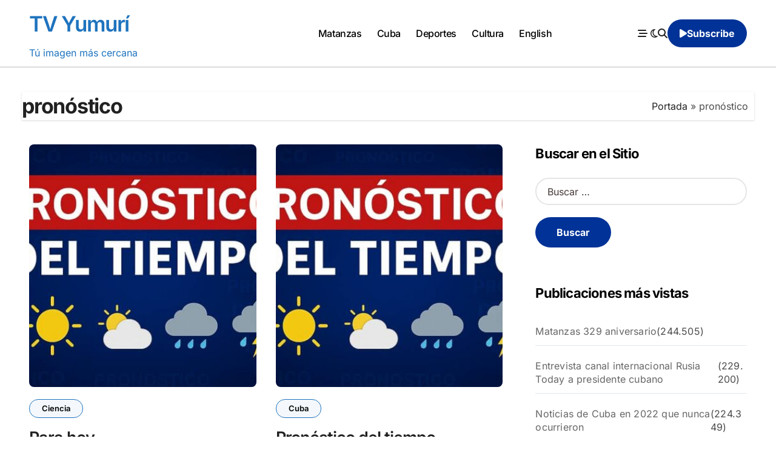

--- FILE ---
content_type: text/html; charset=UTF-8
request_url: https://www.tvyumuri.cu/tag/pronostico/
body_size: 15593
content:
<!DOCTYPE html>
<html lang="es">
<head>
<meta charset="UTF-8">
<meta name="viewport" content="width=device-width, initial-scale=1">
<link rel="profile" href="http://gmpg.org/xfn/11">
<meta name='robots' content='index, follow, max-image-preview:large, max-snippet:-1, max-video-preview:-1' />

	<!-- This site is optimized with the Yoast SEO plugin v26.1.1 - https://yoast.com/wordpress/plugins/seo/ -->
	<title>pronóstico archivos - TV Yumurí</title>
	<link rel="canonical" href="https://www.tvyumuri.cu/tag/pronostico/" />
	<meta property="og:locale" content="es_ES" />
	<meta property="og:type" content="article" />
	<meta property="og:title" content="pronóstico archivos - TV Yumurí" />
	<meta property="og:url" content="https://www.tvyumuri.cu/tag/pronostico/" />
	<meta property="og:site_name" content="TV Yumurí" />
	<meta name="twitter:card" content="summary_large_image" />
	<meta name="twitter:site" content="@tvyumurimtz" />
	<script type="application/ld+json" class="yoast-schema-graph">{"@context":"https://schema.org","@graph":[{"@type":"CollectionPage","@id":"https://www.tvyumuri.cu/tag/pronostico/","url":"https://www.tvyumuri.cu/tag/pronostico/","name":"pronóstico archivos - TV Yumurí","isPartOf":{"@id":"https://www.tvyumuri.cu/#website"},"primaryImageOfPage":{"@id":"https://www.tvyumuri.cu/tag/pronostico/#primaryimage"},"image":{"@id":"https://www.tvyumuri.cu/tag/pronostico/#primaryimage"},"thumbnailUrl":"https://www.tvyumuri.cu/wp-content/uploads/Imagen-de-WhatsApp-2025-06-13-a-las-15.06.49_227a7405-1.jpg","breadcrumb":{"@id":"https://www.tvyumuri.cu/tag/pronostico/#breadcrumb"},"inLanguage":"es"},{"@type":"ImageObject","inLanguage":"es","@id":"https://www.tvyumuri.cu/tag/pronostico/#primaryimage","url":"https://www.tvyumuri.cu/wp-content/uploads/Imagen-de-WhatsApp-2025-06-13-a-las-15.06.49_227a7405-1.jpg","contentUrl":"https://www.tvyumuri.cu/wp-content/uploads/Imagen-de-WhatsApp-2025-06-13-a-las-15.06.49_227a7405-1.jpg","width":1024,"height":1024},{"@type":"BreadcrumbList","@id":"https://www.tvyumuri.cu/tag/pronostico/#breadcrumb","itemListElement":[{"@type":"ListItem","position":1,"name":"Portada","item":"https://www.tvyumuri.cu/"},{"@type":"ListItem","position":2,"name":"pronóstico"}]},{"@type":"WebSite","@id":"https://www.tvyumuri.cu/#website","url":"https://www.tvyumuri.cu/","name":"TV Yumurí","description":"Tú imagen más cercana","publisher":{"@id":"https://www.tvyumuri.cu/#organization"},"potentialAction":[{"@type":"SearchAction","target":{"@type":"EntryPoint","urlTemplate":"https://www.tvyumuri.cu/?s={search_term_string}"},"query-input":{"@type":"PropertyValueSpecification","valueRequired":true,"valueName":"search_term_string"}}],"inLanguage":"es"},{"@type":"Organization","@id":"https://www.tvyumuri.cu/#organization","name":"TV Yumurí","alternateName":"Sitio web de la Televisión en Matanzas","url":"https://www.tvyumuri.cu/","logo":{"@type":"ImageObject","inLanguage":"es","@id":"https://www.tvyumuri.cu/#/schema/logo/image/","url":"https://www.tvyumuri.cu/wp-content/uploads/logo-nuevo-tv-yumuri.jpg","contentUrl":"https://www.tvyumuri.cu/wp-content/uploads/logo-nuevo-tv-yumuri.jpg","width":176,"height":59,"caption":"TV Yumurí"},"image":{"@id":"https://www.tvyumuri.cu/#/schema/logo/image/"},"sameAs":["https://www.facebook.com/tvyumuri","https://x.com/tvyumurimtz","https://www.youtube.com/@tvyumurimtz","https://www.instagram.com/tvyumuri","https://t.me/tvyumuri"]}]}</script>
	<!-- / Yoast SEO plugin. -->


<link rel="alternate" type="application/rss+xml" title="TV Yumurí &raquo; Feed" href="https://www.tvyumuri.cu/feed/" />
<link rel="alternate" type="application/rss+xml" title="TV Yumurí &raquo; Feed de los comentarios" href="https://www.tvyumuri.cu/comments/feed/" />
<link rel="alternate" type="application/rss+xml" title="TV Yumurí &raquo; Etiqueta pronóstico del feed" href="https://www.tvyumuri.cu/tag/pronostico/feed/" />
<style id='wp-img-auto-sizes-contain-inline-css' type='text/css'>
img:is([sizes=auto i],[sizes^="auto," i]){contain-intrinsic-size:3000px 1500px}
/*# sourceURL=wp-img-auto-sizes-contain-inline-css */
</style>
<link rel='stylesheet' id='dashicons-css' href='https://www.tvyumuri.cu/wp-includes/css/dashicons.min.css?ver=6.9' type='text/css' media='all' />
<link rel='stylesheet' id='post-views-counter-frontend-css' href='https://www.tvyumuri.cu/wp-content/plugins/post-views-counter/css/frontend.min.css?ver=1.5.5' type='text/css' media='all' />
<link rel='stylesheet' id='blogdata-theme-fonts-css' href='https://www.tvyumuri.cu/wp-content/fonts/e97ba687fe1414b14e58f02a85200a69.css?ver=20201110' type='text/css' media='all' />
<style id='wp-emoji-styles-inline-css' type='text/css'>

	img.wp-smiley, img.emoji {
		display: inline !important;
		border: none !important;
		box-shadow: none !important;
		height: 1em !important;
		width: 1em !important;
		margin: 0 0.07em !important;
		vertical-align: -0.1em !important;
		background: none !important;
		padding: 0 !important;
	}
/*# sourceURL=wp-emoji-styles-inline-css */
</style>
<style id='wp-block-library-inline-css' type='text/css'>
:root{--wp-block-synced-color:#7a00df;--wp-block-synced-color--rgb:122,0,223;--wp-bound-block-color:var(--wp-block-synced-color);--wp-editor-canvas-background:#ddd;--wp-admin-theme-color:#007cba;--wp-admin-theme-color--rgb:0,124,186;--wp-admin-theme-color-darker-10:#006ba1;--wp-admin-theme-color-darker-10--rgb:0,107,160.5;--wp-admin-theme-color-darker-20:#005a87;--wp-admin-theme-color-darker-20--rgb:0,90,135;--wp-admin-border-width-focus:2px}@media (min-resolution:192dpi){:root{--wp-admin-border-width-focus:1.5px}}.wp-element-button{cursor:pointer}:root .has-very-light-gray-background-color{background-color:#eee}:root .has-very-dark-gray-background-color{background-color:#313131}:root .has-very-light-gray-color{color:#eee}:root .has-very-dark-gray-color{color:#313131}:root .has-vivid-green-cyan-to-vivid-cyan-blue-gradient-background{background:linear-gradient(135deg,#00d084,#0693e3)}:root .has-purple-crush-gradient-background{background:linear-gradient(135deg,#34e2e4,#4721fb 50%,#ab1dfe)}:root .has-hazy-dawn-gradient-background{background:linear-gradient(135deg,#faaca8,#dad0ec)}:root .has-subdued-olive-gradient-background{background:linear-gradient(135deg,#fafae1,#67a671)}:root .has-atomic-cream-gradient-background{background:linear-gradient(135deg,#fdd79a,#004a59)}:root .has-nightshade-gradient-background{background:linear-gradient(135deg,#330968,#31cdcf)}:root .has-midnight-gradient-background{background:linear-gradient(135deg,#020381,#2874fc)}:root{--wp--preset--font-size--normal:16px;--wp--preset--font-size--huge:42px}.has-regular-font-size{font-size:1em}.has-larger-font-size{font-size:2.625em}.has-normal-font-size{font-size:var(--wp--preset--font-size--normal)}.has-huge-font-size{font-size:var(--wp--preset--font-size--huge)}.has-text-align-center{text-align:center}.has-text-align-left{text-align:left}.has-text-align-right{text-align:right}.has-fit-text{white-space:nowrap!important}#end-resizable-editor-section{display:none}.aligncenter{clear:both}.items-justified-left{justify-content:flex-start}.items-justified-center{justify-content:center}.items-justified-right{justify-content:flex-end}.items-justified-space-between{justify-content:space-between}.screen-reader-text{border:0;clip-path:inset(50%);height:1px;margin:-1px;overflow:hidden;padding:0;position:absolute;width:1px;word-wrap:normal!important}.screen-reader-text:focus{background-color:#ddd;clip-path:none;color:#444;display:block;font-size:1em;height:auto;left:5px;line-height:normal;padding:15px 23px 14px;text-decoration:none;top:5px;width:auto;z-index:100000}html :where(.has-border-color){border-style:solid}html :where([style*=border-top-color]){border-top-style:solid}html :where([style*=border-right-color]){border-right-style:solid}html :where([style*=border-bottom-color]){border-bottom-style:solid}html :where([style*=border-left-color]){border-left-style:solid}html :where([style*=border-width]){border-style:solid}html :where([style*=border-top-width]){border-top-style:solid}html :where([style*=border-right-width]){border-right-style:solid}html :where([style*=border-bottom-width]){border-bottom-style:solid}html :where([style*=border-left-width]){border-left-style:solid}html :where(img[class*=wp-image-]){height:auto;max-width:100%}:where(figure){margin:0 0 1em}html :where(.is-position-sticky){--wp-admin--admin-bar--position-offset:var(--wp-admin--admin-bar--height,0px)}@media screen and (max-width:600px){html :where(.is-position-sticky){--wp-admin--admin-bar--position-offset:0px}}

/*# sourceURL=wp-block-library-inline-css */
</style><style id='global-styles-inline-css' type='text/css'>
:root{--wp--preset--aspect-ratio--square: 1;--wp--preset--aspect-ratio--4-3: 4/3;--wp--preset--aspect-ratio--3-4: 3/4;--wp--preset--aspect-ratio--3-2: 3/2;--wp--preset--aspect-ratio--2-3: 2/3;--wp--preset--aspect-ratio--16-9: 16/9;--wp--preset--aspect-ratio--9-16: 9/16;--wp--preset--color--black: #000000;--wp--preset--color--cyan-bluish-gray: #abb8c3;--wp--preset--color--white: #ffffff;--wp--preset--color--pale-pink: #f78da7;--wp--preset--color--vivid-red: #cf2e2e;--wp--preset--color--luminous-vivid-orange: #ff6900;--wp--preset--color--luminous-vivid-amber: #fcb900;--wp--preset--color--light-green-cyan: #7bdcb5;--wp--preset--color--vivid-green-cyan: #00d084;--wp--preset--color--pale-cyan-blue: #8ed1fc;--wp--preset--color--vivid-cyan-blue: #0693e3;--wp--preset--color--vivid-purple: #9b51e0;--wp--preset--gradient--vivid-cyan-blue-to-vivid-purple: linear-gradient(135deg,rgb(6,147,227) 0%,rgb(155,81,224) 100%);--wp--preset--gradient--light-green-cyan-to-vivid-green-cyan: linear-gradient(135deg,rgb(122,220,180) 0%,rgb(0,208,130) 100%);--wp--preset--gradient--luminous-vivid-amber-to-luminous-vivid-orange: linear-gradient(135deg,rgb(252,185,0) 0%,rgb(255,105,0) 100%);--wp--preset--gradient--luminous-vivid-orange-to-vivid-red: linear-gradient(135deg,rgb(255,105,0) 0%,rgb(207,46,46) 100%);--wp--preset--gradient--very-light-gray-to-cyan-bluish-gray: linear-gradient(135deg,rgb(238,238,238) 0%,rgb(169,184,195) 100%);--wp--preset--gradient--cool-to-warm-spectrum: linear-gradient(135deg,rgb(74,234,220) 0%,rgb(151,120,209) 20%,rgb(207,42,186) 40%,rgb(238,44,130) 60%,rgb(251,105,98) 80%,rgb(254,248,76) 100%);--wp--preset--gradient--blush-light-purple: linear-gradient(135deg,rgb(255,206,236) 0%,rgb(152,150,240) 100%);--wp--preset--gradient--blush-bordeaux: linear-gradient(135deg,rgb(254,205,165) 0%,rgb(254,45,45) 50%,rgb(107,0,62) 100%);--wp--preset--gradient--luminous-dusk: linear-gradient(135deg,rgb(255,203,112) 0%,rgb(199,81,192) 50%,rgb(65,88,208) 100%);--wp--preset--gradient--pale-ocean: linear-gradient(135deg,rgb(255,245,203) 0%,rgb(182,227,212) 50%,rgb(51,167,181) 100%);--wp--preset--gradient--electric-grass: linear-gradient(135deg,rgb(202,248,128) 0%,rgb(113,206,126) 100%);--wp--preset--gradient--midnight: linear-gradient(135deg,rgb(2,3,129) 0%,rgb(40,116,252) 100%);--wp--preset--font-size--small: 13px;--wp--preset--font-size--medium: 20px;--wp--preset--font-size--large: 36px;--wp--preset--font-size--x-large: 42px;--wp--preset--spacing--20: 0.44rem;--wp--preset--spacing--30: 0.67rem;--wp--preset--spacing--40: 1rem;--wp--preset--spacing--50: 1.5rem;--wp--preset--spacing--60: 2.25rem;--wp--preset--spacing--70: 3.38rem;--wp--preset--spacing--80: 5.06rem;--wp--preset--shadow--natural: 6px 6px 9px rgba(0, 0, 0, 0.2);--wp--preset--shadow--deep: 12px 12px 50px rgba(0, 0, 0, 0.4);--wp--preset--shadow--sharp: 6px 6px 0px rgba(0, 0, 0, 0.2);--wp--preset--shadow--outlined: 6px 6px 0px -3px rgb(255, 255, 255), 6px 6px rgb(0, 0, 0);--wp--preset--shadow--crisp: 6px 6px 0px rgb(0, 0, 0);}:where(.is-layout-flex){gap: 0.5em;}:where(.is-layout-grid){gap: 0.5em;}body .is-layout-flex{display: flex;}.is-layout-flex{flex-wrap: wrap;align-items: center;}.is-layout-flex > :is(*, div){margin: 0;}body .is-layout-grid{display: grid;}.is-layout-grid > :is(*, div){margin: 0;}:where(.wp-block-columns.is-layout-flex){gap: 2em;}:where(.wp-block-columns.is-layout-grid){gap: 2em;}:where(.wp-block-post-template.is-layout-flex){gap: 1.25em;}:where(.wp-block-post-template.is-layout-grid){gap: 1.25em;}.has-black-color{color: var(--wp--preset--color--black) !important;}.has-cyan-bluish-gray-color{color: var(--wp--preset--color--cyan-bluish-gray) !important;}.has-white-color{color: var(--wp--preset--color--white) !important;}.has-pale-pink-color{color: var(--wp--preset--color--pale-pink) !important;}.has-vivid-red-color{color: var(--wp--preset--color--vivid-red) !important;}.has-luminous-vivid-orange-color{color: var(--wp--preset--color--luminous-vivid-orange) !important;}.has-luminous-vivid-amber-color{color: var(--wp--preset--color--luminous-vivid-amber) !important;}.has-light-green-cyan-color{color: var(--wp--preset--color--light-green-cyan) !important;}.has-vivid-green-cyan-color{color: var(--wp--preset--color--vivid-green-cyan) !important;}.has-pale-cyan-blue-color{color: var(--wp--preset--color--pale-cyan-blue) !important;}.has-vivid-cyan-blue-color{color: var(--wp--preset--color--vivid-cyan-blue) !important;}.has-vivid-purple-color{color: var(--wp--preset--color--vivid-purple) !important;}.has-black-background-color{background-color: var(--wp--preset--color--black) !important;}.has-cyan-bluish-gray-background-color{background-color: var(--wp--preset--color--cyan-bluish-gray) !important;}.has-white-background-color{background-color: var(--wp--preset--color--white) !important;}.has-pale-pink-background-color{background-color: var(--wp--preset--color--pale-pink) !important;}.has-vivid-red-background-color{background-color: var(--wp--preset--color--vivid-red) !important;}.has-luminous-vivid-orange-background-color{background-color: var(--wp--preset--color--luminous-vivid-orange) !important;}.has-luminous-vivid-amber-background-color{background-color: var(--wp--preset--color--luminous-vivid-amber) !important;}.has-light-green-cyan-background-color{background-color: var(--wp--preset--color--light-green-cyan) !important;}.has-vivid-green-cyan-background-color{background-color: var(--wp--preset--color--vivid-green-cyan) !important;}.has-pale-cyan-blue-background-color{background-color: var(--wp--preset--color--pale-cyan-blue) !important;}.has-vivid-cyan-blue-background-color{background-color: var(--wp--preset--color--vivid-cyan-blue) !important;}.has-vivid-purple-background-color{background-color: var(--wp--preset--color--vivid-purple) !important;}.has-black-border-color{border-color: var(--wp--preset--color--black) !important;}.has-cyan-bluish-gray-border-color{border-color: var(--wp--preset--color--cyan-bluish-gray) !important;}.has-white-border-color{border-color: var(--wp--preset--color--white) !important;}.has-pale-pink-border-color{border-color: var(--wp--preset--color--pale-pink) !important;}.has-vivid-red-border-color{border-color: var(--wp--preset--color--vivid-red) !important;}.has-luminous-vivid-orange-border-color{border-color: var(--wp--preset--color--luminous-vivid-orange) !important;}.has-luminous-vivid-amber-border-color{border-color: var(--wp--preset--color--luminous-vivid-amber) !important;}.has-light-green-cyan-border-color{border-color: var(--wp--preset--color--light-green-cyan) !important;}.has-vivid-green-cyan-border-color{border-color: var(--wp--preset--color--vivid-green-cyan) !important;}.has-pale-cyan-blue-border-color{border-color: var(--wp--preset--color--pale-cyan-blue) !important;}.has-vivid-cyan-blue-border-color{border-color: var(--wp--preset--color--vivid-cyan-blue) !important;}.has-vivid-purple-border-color{border-color: var(--wp--preset--color--vivid-purple) !important;}.has-vivid-cyan-blue-to-vivid-purple-gradient-background{background: var(--wp--preset--gradient--vivid-cyan-blue-to-vivid-purple) !important;}.has-light-green-cyan-to-vivid-green-cyan-gradient-background{background: var(--wp--preset--gradient--light-green-cyan-to-vivid-green-cyan) !important;}.has-luminous-vivid-amber-to-luminous-vivid-orange-gradient-background{background: var(--wp--preset--gradient--luminous-vivid-amber-to-luminous-vivid-orange) !important;}.has-luminous-vivid-orange-to-vivid-red-gradient-background{background: var(--wp--preset--gradient--luminous-vivid-orange-to-vivid-red) !important;}.has-very-light-gray-to-cyan-bluish-gray-gradient-background{background: var(--wp--preset--gradient--very-light-gray-to-cyan-bluish-gray) !important;}.has-cool-to-warm-spectrum-gradient-background{background: var(--wp--preset--gradient--cool-to-warm-spectrum) !important;}.has-blush-light-purple-gradient-background{background: var(--wp--preset--gradient--blush-light-purple) !important;}.has-blush-bordeaux-gradient-background{background: var(--wp--preset--gradient--blush-bordeaux) !important;}.has-luminous-dusk-gradient-background{background: var(--wp--preset--gradient--luminous-dusk) !important;}.has-pale-ocean-gradient-background{background: var(--wp--preset--gradient--pale-ocean) !important;}.has-electric-grass-gradient-background{background: var(--wp--preset--gradient--electric-grass) !important;}.has-midnight-gradient-background{background: var(--wp--preset--gradient--midnight) !important;}.has-small-font-size{font-size: var(--wp--preset--font-size--small) !important;}.has-medium-font-size{font-size: var(--wp--preset--font-size--medium) !important;}.has-large-font-size{font-size: var(--wp--preset--font-size--large) !important;}.has-x-large-font-size{font-size: var(--wp--preset--font-size--x-large) !important;}
/*# sourceURL=global-styles-inline-css */
</style>

<style id='classic-theme-styles-inline-css' type='text/css'>
/*! This file is auto-generated */
.wp-block-button__link{color:#fff;background-color:#32373c;border-radius:9999px;box-shadow:none;text-decoration:none;padding:calc(.667em + 2px) calc(1.333em + 2px);font-size:1.125em}.wp-block-file__button{background:#32373c;color:#fff;text-decoration:none}
/*# sourceURL=/wp-includes/css/classic-themes.min.css */
</style>
<link rel='stylesheet' id='mpp_gutenberg-css' href='https://www.tvyumuri.cu/wp-content/plugins/metronet-profile-picture/dist/blocks.style.build.css?ver=2.6.3' type='text/css' media='all' />
<link rel='stylesheet' id='wpa-css-css' href='https://www.tvyumuri.cu/wp-content/plugins/honeypot/includes/css/wpa.css?ver=2.3.03' type='text/css' media='all' />
<link rel='stylesheet' id='all-css-css' href='https://www.tvyumuri.cu/wp-content/themes/blogdata/css/all.css?ver=6.9' type='text/css' media='all' />
<link rel='stylesheet' id='dark-css' href='https://www.tvyumuri.cu/wp-content/themes/blogdata/css/colors/dark.css?ver=6.9' type='text/css' media='all' />
<link rel='stylesheet' id='core-css' href='https://www.tvyumuri.cu/wp-content/themes/blogdata/css/core.css?ver=6.9' type='text/css' media='all' />
<link rel='stylesheet' id='blogdata-style-css' href='https://www.tvyumuri.cu/wp-content/themes/blogdata/style.css?ver=6.9' type='text/css' media='all' />
<style id='blogdata-style-inline-css' type='text/css'>
.site-branding-text .site-title a { font-size: 35px;} .multi-post-widget .bs-blog-post.three.bsm .title { font-size: 17px !important;} 
/*# sourceURL=blogdata-style-inline-css */
</style>
<link rel='stylesheet' id='wp-core-css' href='https://www.tvyumuri.cu/wp-content/themes/blogdata/css/wp-core.css?ver=6.9' type='text/css' media='all' />
<link rel='stylesheet' id='woocommerce-css-css' href='https://www.tvyumuri.cu/wp-content/themes/blogdata/css/woo.css?ver=6.9' type='text/css' media='all' />
<link rel='stylesheet' id='default-css' href='https://www.tvyumuri.cu/wp-content/themes/blogdata/css/colors/default.css?ver=6.9' type='text/css' media='all' />
<link rel='stylesheet' id='swiper-bundle-css-css' href='https://www.tvyumuri.cu/wp-content/themes/blogdata/css/swiper-bundle.css?ver=6.9' type='text/css' media='all' />
<link rel='stylesheet' id='menu-core-css-css' href='https://www.tvyumuri.cu/wp-content/themes/blogdata/css/sm-core-css.css?ver=6.9' type='text/css' media='all' />
<link rel='stylesheet' id='smartmenus-css' href='https://www.tvyumuri.cu/wp-content/themes/blogdata/css/sm-clean.css?ver=6.9' type='text/css' media='all' />
<link rel='stylesheet' id='tablepress-default-css' href='https://www.tvyumuri.cu/wp-content/plugins/tablepress/css/build/default.css?ver=3.2.3' type='text/css' media='all' />
<script type="text/javascript" src="https://www.tvyumuri.cu/wp-includes/js/jquery/jquery.min.js?ver=3.7.1" id="jquery-core-js"></script>
<script type="text/javascript" src="https://www.tvyumuri.cu/wp-includes/js/jquery/jquery-migrate.min.js?ver=3.4.1" id="jquery-migrate-js"></script>
<script type="text/javascript" src="https://www.tvyumuri.cu/wp-content/themes/blogdata/js/navigation.js?ver=6.9" id="blogdata-navigation-js"></script>
<script type="text/javascript" src="https://www.tvyumuri.cu/wp-content/themes/blogdata/js/swiper-bundle.js?ver=6.9" id="swiper-bundle-js"></script>
<script type="text/javascript" src="https://www.tvyumuri.cu/wp-content/themes/blogdata/js/hc-sticky.js?ver=6.9" id="sticky-js-js"></script>
<script type="text/javascript" src="https://www.tvyumuri.cu/wp-content/themes/blogdata/js/jquery.sticky.js?ver=6.9" id="sticky-header-js-js"></script>
<script type="text/javascript" src="https://www.tvyumuri.cu/wp-content/themes/blogdata/js/jquery.smartmenus.js?ver=6.9" id="smartmenus-js-js"></script>
<script type="text/javascript" src="https://www.tvyumuri.cu/wp-content/themes/blogdata/js/jquery.cookie.min.js?ver=6.9" id="jquery-cookie-js"></script>
<link rel="https://api.w.org/" href="https://www.tvyumuri.cu/wp-json/" /><link rel="alternate" title="JSON" type="application/json" href="https://www.tvyumuri.cu/wp-json/wp/v2/tags/1679" /><link rel="EditURI" type="application/rsd+xml" title="RSD" href="https://www.tvyumuri.cu/xmlrpc.php?rsd" />
<meta name="generator" content="WordPress 6.9" />
        <style>
            .bs-blog-post p:nth-of-type(1)::first-letter {
                display: none;
            }
        </style>
            <style type="text/css">
                    </style>
        <link rel="icon" href="https://www.tvyumuri.cu/wp-content/uploads/cropped-cropped-logo-gran-tv-yumur-32x32.webp" sizes="32x32" />
<link rel="icon" href="https://www.tvyumuri.cu/wp-content/uploads/cropped-cropped-logo-gran-tv-yumur-192x192.webp" sizes="192x192" />
<link rel="apple-touch-icon" href="https://www.tvyumuri.cu/wp-content/uploads/cropped-cropped-logo-gran-tv-yumur-180x180.webp" />
<meta name="msapplication-TileImage" content="https://www.tvyumuri.cu/wp-content/uploads/cropped-cropped-logo-gran-tv-yumur-270x270.webp" />
<link rel='stylesheet' id='mediaelement-css' href='https://www.tvyumuri.cu/wp-includes/js/mediaelement/mediaelementplayer-legacy.min.css?ver=4.2.17' type='text/css' media='all' />
<link rel='stylesheet' id='wp-mediaelement-css' href='https://www.tvyumuri.cu/wp-includes/js/mediaelement/wp-mediaelement.min.css?ver=6.9' type='text/css' media='all' />
</head>
<body class="archive tag tag-pronostico tag-1679 wp-embed-responsive wp-theme-blogdata wide hfeed  ta-hide-date-author-in-list defaultcolor" >
<div id="page" class="site">
<a class="skip-link screen-reader-text" href="#content">
Saltar al contenido</a>

<!--wrapper-->
<div class="wrapper" id="custom-background-css">
<!--==================== Header ====================-->
<!--header-->
<header class="bs-default">
  <div class="clearfix"></div>
  <!-- Main Menu Area-->
    <div class="bs-menu-full sticky-header">
    <div class="inner">
      <div class="container">
        <div class="main d-flex align-center">
          <!-- logo Area-->
          <!-- logo-->
<div class="logo">
  <div class="site-logo">
        </div>
      <div class="site-branding-text">
        <p class="site-title"> <a href="https://www.tvyumuri.cu/" rel="home">TV Yumurí</a></p>
        <p class="site-description">Tú imagen más cercana</p>
  </div>
</div><!-- /logo-->
          <!-- /logo Area-->
          <!-- Main Menu Area-->
           
    <div class="navbar-wp">
      <button class="menu-btn">
        <span class="icon-bar"></span>
        <span class="icon-bar"></span>
        <span class="icon-bar"></span>
      </button>
      <nav id="main-nav" class="nav-wp justify-center">
                <!-- Sample menu definition -->
        <ul id="menu-top" class="sm sm-clean"><li id="menu-item-69700" class="menu-item menu-item-type-taxonomy menu-item-object-category menu-item-69700"><a class="nav-link" title="Matanzas" href="https://www.tvyumuri.cu/category/matanzas/">Matanzas</a></li>
<li id="menu-item-69701" class="menu-item menu-item-type-taxonomy menu-item-object-category menu-item-69701"><a class="nav-link" title="Cuba" href="https://www.tvyumuri.cu/category/cuba/">Cuba</a></li>
<li id="menu-item-69702" class="menu-item menu-item-type-taxonomy menu-item-object-category menu-item-69702"><a class="nav-link" title="Deportes" href="https://www.tvyumuri.cu/category/deportes/">Deportes</a></li>
<li id="menu-item-69703" class="menu-item menu-item-type-taxonomy menu-item-object-category menu-item-69703"><a class="nav-link" title="Cultura" href="https://www.tvyumuri.cu/category/cultura/">Cultura</a></li>
<li id="menu-item-69704" class="menu-item menu-item-type-taxonomy menu-item-object-category menu-item-69704"><a class="nav-link" title="English" href="https://www.tvyumuri.cu/category/english/">English</a></li>
</ul>      </nav> 
    </div>
            <!-- /Main Menu Area-->
          <!-- Right Area-->
          <div class="right-nav">
    <!-- Off Canvas -->
      <div class="hedaer-offcanvas d-none d-lg-block">
        <button class="offcanvas-trigger" bs-data-clickable-end="true">
          <i class="fa-solid fa-bars-staggered"></i>
        </button>
      </div>
    <!-- /Off Canvas -->
    
        <label class="switch d-none d-lg-inline-block" for="switch">
        <input type="checkbox" name="theme" id="switch" class="defaultcolor" data-skin-mode="defaultcolor">
        <span class="slider"></span>
      </label>
          <!-- search-->
      <a class="msearch" href="#" bs-search-clickable="true">
        <i class="fa-solid fa-magnifying-glass"></i>
      </a>
      <!-- /search-->
     
    <a href="https://www.youtube.com/@tvyumurimtz/" class="subscribe-btn btn d-none d-lg-flex align-center"  target="_blank">
      <i class="fas fa-play"></i> <span>Subscribe</span>    </a>
    </div>
          <!-- Right-->
        </div><!-- /main-->
      </div><!-- /container-->
    </div><!-- /inner-->
  </div><!-- /Main Menu Area-->
</header>
  <aside class="bs-offcanvas end" bs-data-targeted="true">
    <div class="bs-offcanvas-close">
      <a href="#" class="bs-offcanvas-btn-close" bs-data-removable="true">
        <span></span>
        <span></span>
      </a>
    </div>
    <div class="bs-offcanvas-inner">
      <div class="bs-widget post">
    <div class="post-inner bs-sidebar ">
        <div id="custom_html-4" class="widget_text bs-widget widget_custom_html"><div class="textwidget custom-html-widget"><iframe width="100%" height="200" src="https://www.youtube.com/embed/TlMW5NL4UAo" title="Agricultor Matancero que Lidera la Producción de Frijoles en Cuba 🌱🇨🇺" frameborder="0" allow="accelerometer; autoplay; clipboard-write; encrypted-media; gyroscope; picture-in-picture; web-share" referrerpolicy="strict-origin-when-cross-origin" allowfullscreen></iframe></div></div><div id="custom_html-5" class="widget_text bs-widget widget_custom_html"><div class="textwidget custom-html-widget"><iframe width="100%" height="200" src="https://www.youtube.com/embed/tvEexnMOnFU" title="DELEGADAS PEDRO BETANCOURT" frameborder="0" allow="accelerometer; autoplay; clipboard-write; encrypted-media; gyroscope; picture-in-picture; web-share" referrerpolicy="strict-origin-when-cross-origin" allowfullscreen></iframe></div></div><div id="custom_html-6" class="widget_text bs-widget widget_custom_html"><div class="textwidget custom-html-widget"><iframe width="100%" height="200" src="https://www.youtube.com/embed/UkxIdZIYmfw" title="Detalles del proceso de rendición de cuenta en Matanzas" frameborder="0" allow="accelerometer; autoplay; clipboard-write; encrypted-media; gyroscope; picture-in-picture; web-share" referrerpolicy="strict-origin-when-cross-origin" allowfullscreen></iframe></div></div>    </div>
</div>
    </div>
  </aside>
  <main id="content" class="archive-class content">
    <!--container-->
    <div class="container" >
        <!--row-->
        <div class="row">
                    <div class="bs-card-box page-entry-title">
                        <h1 class="entry-title title mb-0">pronóstico</h1>
                        <div class="bs-breadcrumb-section">
                <div class="overlay">
                    <div class="row">
                        <nav aria-label="breadcrumb">
                            <ol class="breadcrumb">
                                <span><span><a href="https://www.tvyumuri.cu/">Portada</a></span> » <span class="breadcrumb_last" aria-current="page">pronóstico</span></span> 
                            </ol>
                        </nav>
                    </div>
                </div>
            </div>
                </div>
                            <div class="col-lg-8 content-right"> <div id="grid" class="d-grid column2">
            
    <div id="post-95043" class=" post-95043 post type-post status-publish format-standard has-post-thumbnail hentry category-ciencia tag-cuba tag-pronostico tag-tiempo">
    <!-- bs-posts-sec bs-posts-modul-6 -->
        <div class="bs-blog-post grid-card"> 
                        <div class="bs-blog-thumb lg back-img" style="background-image: url('https://www.tvyumuri.cu/wp-content/uploads/Imagen-de-WhatsApp-2025-06-13-a-las-15.06.49_227a7405-1-720x380.jpg');">
                <a href="https://www.tvyumuri.cu/ciencia/para-hoy/" class="link-div"></a>
            </div> 
        <article class="small col">                <div class="bs-blog-category one">
                                            <a href="https://www.tvyumuri.cu/category/ciencia/" style="--cat-color:#1e73be" id="category_79_color" >
                            Ciencia                        </a>
                                    </div>
                        <h4 class="entry-title title"><a href="https://www.tvyumuri.cu/ciencia/para-hoy/">Para hoy</a></h4>        <div class="bs-blog-meta">
                    <span class="bs-author">
            <a class="auth" href="https://www.tvyumuri.cu/author/redaccion/"> Redacción TV Yumurí </a>
        </span>
                        <span class="bs-blog-date">
                <a href="https://www.tvyumuri.cu/2025/11/"><time datetime="">Nov 29, 2025</time></a>
            </span>
                    </div>
        <p>Estará con predominio de nublados hacia zonas de la costa norte e interior del país...</p>
</article>        </div>
    </div>
                
    <div id="post-85516" class=" post-85516 post type-post status-publish format-standard has-post-thumbnail hentry category-cuba tag-cuba tag-matanzas tag-pronostico">
    <!-- bs-posts-sec bs-posts-modul-6 -->
        <div class="bs-blog-post grid-card"> 
                        <div class="bs-blog-thumb lg back-img" style="background-image: url('https://www.tvyumuri.cu/wp-content/uploads/Imagen-de-WhatsApp-2025-06-13-a-las-15.06.49_227a7405-720x380.jpg');">
                <a href="https://www.tvyumuri.cu/cuba/pronostico-del-tiempo/" class="link-div"></a>
            </div> 
        <article class="small col">                <div class="bs-blog-category one">
                                            <a href="https://www.tvyumuri.cu/category/cuba/" style="--cat-color:#1e73be" id="category_39_color" >
                            Cuba                        </a>
                                    </div>
                        <h4 class="entry-title title"><a href="https://www.tvyumuri.cu/cuba/pronostico-del-tiempo/">Pronóstico del tiempo</a></h4>        <div class="bs-blog-meta">
                    <span class="bs-author">
            <a class="auth" href="https://www.tvyumuri.cu/author/redaccion/"> Redacción TV Yumurí </a>
        </span>
                        <span class="bs-blog-date">
                <a href="https://www.tvyumuri.cu/2025/06/"><time datetime="">Jun 15, 2025</time></a>
            </span>
                    </div>
        <p>Amanecerá con poca nubosidad en gran parte del país, incrementándose a parcialmente nublado desde el...</p>
</article>        </div>
    </div>
                
    <div id="post-41631" class=" post-41631 post type-post status-publish format-standard has-post-thumbnail hentry category-matanzas tag-clima tag-frente-frio tag-matanzas tag-metereologia tag-pronostico">
    <!-- bs-posts-sec bs-posts-modul-6 -->
        <div class="bs-blog-post grid-card"> 
                        <div class="bs-blog-thumb lg back-img" style="background-image: url('https://www.tvyumuri.cu/wp-content/uploads/bajas-temperaturas.jpg');">
                <a href="https://www.tvyumuri.cu/matanzas/frente-frio-2/" class="link-div"></a>
            </div> 
        <article class="small col">                <div class="bs-blog-category one">
                                            <a href="https://www.tvyumuri.cu/category/matanzas/" style="--cat-color:#1e73be" id="category_40_color" >
                            Matanzas                        </a>
                                    </div>
                        <h4 class="entry-title title"><a href="https://www.tvyumuri.cu/matanzas/frente-frio-2/">Bajas temperaturas en Matanzas con el primer frente frío de la temporada invernal</a></h4>        <div class="bs-blog-meta">
                    <span class="bs-author">
            <a class="auth" href="https://www.tvyumuri.cu/author/eliane/"> Eliane Táboas Merino </a>
        </span>
                        <span class="bs-blog-date">
                <a href="https://www.tvyumuri.cu/2023/10/"><time datetime="">Oct 18, 2023</time></a>
            </span>
                    </div>
        <p>El primer frente frío de la temporada invernal dejó temperaturas mínimas notables en varios municipios...</p>
</article>        </div>
    </div>
                
    <div id="post-17121" class=" post-17121 post type-post status-publish format-standard has-post-thumbnail hentry category-destacados category-matanzas tag-matanzas tag-pronostico tag-temperaturas-maximas tag-temperaturas-minimas">
    <!-- bs-posts-sec bs-posts-modul-6 -->
        <div class="bs-blog-post grid-card"> 
                        <div class="bs-blog-thumb lg back-img" style="background-image: url('https://www.tvyumuri.cu/wp-content/uploads/f800x450-77123_128569_5050.jpg');">
                <a href="https://www.tvyumuri.cu/destacados/informan-ascenso-temperaturas-minimas-maximas-cuba/" class="link-div"></a>
            </div> 
        <article class="small col">                <div class="bs-blog-category one">
                                            <a href="https://www.tvyumuri.cu/category/destacados/" style="--cat-color:#1e73be" id="category_38_color" >
                            Destacados                        </a>
                                            <a href="https://www.tvyumuri.cu/category/matanzas/" style="--cat-color:#1e73be" id="category_40_color" >
                            Matanzas                        </a>
                                    </div>
                        <h4 class="entry-title title"><a href="https://www.tvyumuri.cu/destacados/informan-ascenso-temperaturas-minimas-maximas-cuba/">Ligero ascenso de las temperaturas en la madrugada de este martes</a></h4>        <div class="bs-blog-meta">
                    <span class="bs-author">
            <a class="auth" href="https://www.tvyumuri.cu/author/anylisec/"> Anylisec Grau Boffill </a>
        </span>
                        <span class="bs-blog-date">
                <a href="https://www.tvyumuri.cu/2023/01/"><time datetime="">Ene 17, 2023</time></a>
            </span>
                    </div>
        <p>La directora del Centro provincial de Meterorología de Matanzas, Marixma Millares, informa que durante la ...</p>
</article>        </div>
    </div>
                
    <div id="post-5482" class=" post-5482 post type-post status-publish format-standard has-post-thumbnail hentry category-ciencia tag-cuba tag-fiona tag-instituto-de-meteorologia tag-pronostico tag-tormenta-tropical tag-tormenta-tropical-fiona">
    <!-- bs-posts-sec bs-posts-modul-6 -->
        <div class="bs-blog-post grid-card"> 
                        <div class="bs-blog-thumb lg back-img" style="background-image: url('https://www.tvyumuri.cu/wp-content/uploads/220916074546-weather-fiona-satellite-20220916.jpg');">
                <a href="https://www.tvyumuri.cu/ciencia/tormenta-tropical-fiona-con-poco-cambio-se-acerca-a-las-antillas-menores/" class="link-div"></a>
            </div> 
        <article class="small col">                <div class="bs-blog-category one">
                                            <a href="https://www.tvyumuri.cu/category/ciencia/" style="--cat-color:#1e73be" id="category_79_color" >
                            Ciencia                        </a>
                                    </div>
                        <h4 class="entry-title title"><a href="https://www.tvyumuri.cu/ciencia/tormenta-tropical-fiona-con-poco-cambio-se-acerca-a-las-antillas-menores/">Tormenta Tropical Fiona con poco cambio se acerca a las Antillas Menores</a></h4>        <div class="bs-blog-meta">
                    <span class="bs-author">
            <a class="auth" href="https://www.tvyumuri.cu/author/gabriel/"> Hugo Ferreiro Anglés </a>
        </span>
                        <span class="bs-blog-date">
                <a href="https://www.tvyumuri.cu/2022/09/"><time datetime="">Sep 16, 2022</time></a>
            </span>
                    </div>
        <p>El Instituto de Meteorología de Cuba emitió a las 6:00 p.m. de este viernes el...</p>
</article>        </div>
    </div>
         
</div>
            <div class="blogdata-pagination d-flex-center mt-5 mb-4 mb-lg-0">
             
        </div>
            </div>

                    <!--col-lg-4-->
                <aside class="col-lg-4 sidebar-right">
                    
<div id="sidebar-right" class="bs-sidebar bs-sticky">
	<div id="search-2" class="bs-widget widget_search"><div class="bs-widget-title one"><h2 class="title">Buscar en el Sitio</h2></div><form role="search" method="get" class="search-form" action="https://www.tvyumuri.cu/">
				<label>
					<span class="screen-reader-text">Buscar:</span>
					<input type="search" class="search-field" placeholder="Buscar &hellip;" value="" name="s" />
				</label>
				<input type="submit" class="search-submit" value="Buscar" />
			</form></div><div id="post_views_counter_list_widget-2" class="bs-widget widget_post_views_counter_list_widget"><div class="bs-widget-title one"><h2 class="title">Publicaciones más vistas</h2></div><ul><li><a class="post-title" href="https://www.tvyumuri.cu/matanzas/matanzas-329-aniversario/">Matanzas 329 aniversario</a> <span class="count">(244.505)</span></li><li><a class="post-title" href="https://www.tvyumuri.cu/destacados/entrevista-canal-internacional-rusia-today-a-presidente-cubano/">Entrevista canal internacional Rusia Today a presidente cubano</a> <span class="count">(229.200)</span></li><li><a class="post-title" href="https://www.tvyumuri.cu/cuba/noticias-de-cuba-en-2022-que-nunca-ocurrieron/">Noticias de Cuba en 2022 que nunca ocurrieron</a> <span class="count">(224.349)</span></li><li><a class="post-title" href="https://www.tvyumuri.cu/cultura/cultura-artistico-casa/">Las casas de cultura: 45 años de amor por el arte</a> <span class="count">(220.996)</span></li><li><a class="post-title" href="https://www.tvyumuri.cu/cuba/cuba-a-las-puertas-del-congreso-internacional-de-educacion-superior/">Cuba a las puertas del Congreso Internacional de Educación Superior</a> <span class="count">(133.158)</span></li></ul></div><div id="media_video-2" class="bs-widget widget_media_video"><div class="bs-widget-title one"><h2 class="title">Video destacado</h2></div><div style="width:100%;" class="wp-video"><video class="wp-video-shortcode" id="video-95043-1" preload="metadata" controls="controls"><source type="video/youtube" src="https://www.youtube.com/watch?v=UkxIdZIYmfw&#038;_=1" /><a href="https://www.youtube.com/watch?v=UkxIdZIYmfw">https://www.youtube.com/watch?v=UkxIdZIYmfw</a></video></div></div></div>
                </aside>
            <!--/col-lg-4-->
                </div>
        <!--/row-->
    </div>
    <!--/container-->
</main>    
<!-- </main> -->
<!--==================== Missed ====================-->
<div class="missed">
  <div class="container">
    <div class="row">
      <div class="col-12">
        <div class="wd-back position-relative">
                    <div class="bs-widget-title one">
            <h2 class="title">Te has perdido</h2>
          </div>
                    <div class="missedslider d-grid column4">
                                <div class="bs-blog-post three md back-img bshre mb-0"  style="background-image: url('https://www.tvyumuri.cu/wp-content/uploads/muerte-de-Maceo.jpg'); ">
                    <a class="link-div" href="https://www.tvyumuri.cu/resena/muerte-del-hombre-inmortal/"></a>
                    <div class="inner">
                                      <div class="bs-blog-category one">
                                            <a href="https://www.tvyumuri.cu/category/destacados/" style="--cat-color:#1e73be" id="category_38_color" >
                            Destacados                        </a>
                                            <a href="https://www.tvyumuri.cu/category/resena/" style="--cat-color:#1e73be" id="category_12839_color" >
                            Reseña                        </a>
                                    </div>
                                      <h4 class="title md mb-0"> <a href="https://www.tvyumuri.cu/resena/muerte-del-hombre-inmortal/" title="La muerte del hombre inmortal"> La muerte del hombre inmortal</a> </h4> 
                    </div>
                  </div>
                                <div class="bs-blog-post three md back-img bshre mb-0"  style="background-image: url('https://www.tvyumuri.cu/wp-content/uploads/IMG-20251204-WA0029-675x360-1.jpg'); ">
                    <a class="link-div" href="https://www.tvyumuri.cu/matanzas/resaltada-popularidad-del-cafe-en-la-muestra-del-mes-del-museo-de-perico/"></a>
                    <div class="inner">
                                      <div class="bs-blog-category one">
                                            <a href="https://www.tvyumuri.cu/category/matanzas/" style="--cat-color:#1e73be" id="category_40_color" >
                            Matanzas                        </a>
                                    </div>
                                      <h4 class="title md mb-0"> <a href="https://www.tvyumuri.cu/matanzas/resaltada-popularidad-del-cafe-en-la-muestra-del-mes-del-museo-de-perico/" title="Resaltada popularidad del café en la muestra del mes del Museo de Perico"> Resaltada popularidad del café en la muestra del mes del Museo de Perico</a> </h4> 
                    </div>
                  </div>
                                <div class="bs-blog-post three md back-img bshre mb-0"  style="background-image: url('https://www.tvyumuri.cu/wp-content/uploads/failde2.jpg'); ">
                    <a class="link-div" href="https://www.tvyumuri.cu/cultura/conciertos-de-orquesta-failde-de-cuba-crean-expectacion-en-colombia/"></a>
                    <div class="inner">
                                      <div class="bs-blog-category one">
                                            <a href="https://www.tvyumuri.cu/category/cultura/" style="--cat-color:#1e73be" id="category_82_color" >
                            Cultura                        </a>
                                    </div>
                                      <h4 class="title md mb-0"> <a href="https://www.tvyumuri.cu/cultura/conciertos-de-orquesta-failde-de-cuba-crean-expectacion-en-colombia/" title="Conciertos de Orquesta Failde, de Cuba, crean expectación en Colombia"> Conciertos de Orquesta Failde, de Cuba, crean expectación en Colombia</a> </h4> 
                    </div>
                  </div>
                                <div class="bs-blog-post three md back-img bshre mb-0"  style="background-image: url('https://www.tvyumuri.cu/wp-content/uploads/0612-Clasico-Mundial.jpg'); ">
                    <a class="link-div" href="https://www.tvyumuri.cu/deportes/cuba-anuncia-que-asistira-al-clasico-mundial-2026/"></a>
                    <div class="inner">
                                      <div class="bs-blog-category one">
                                            <a href="https://www.tvyumuri.cu/category/deportes/" style="--cat-color:#1e73be" id="category_42_color" >
                            Deportes                        </a>
                                    </div>
                                      <h4 class="title md mb-0"> <a href="https://www.tvyumuri.cu/deportes/cuba-anuncia-que-asistira-al-clasico-mundial-2026/" title="Cuba anuncia que asistirá al Clásico Mundial 2026"> Cuba anuncia que asistirá al Clásico Mundial 2026</a> </h4> 
                    </div>
                  </div>
               
          </div>        
        </div><!-- end wd-back -->
      </div><!-- end col12 -->
    </div><!-- end row -->
  </div><!-- end container -->
</div> 
<!-- end missed -->
    <!--==================== FOOTER AREA ====================-->
        <footer class="footer one "
     >
        <div class="overlay" style="background-color: ;">
            <!--Start bs-footer-widget-area-->
                            <div class="bs-footer-bottom-area">
                    <div class="container">
                        <div class="row align-center">
                            <div class="col-lg-6 col-md-6">
                                <div class="footer-logo text-xs">
                                                                        <div class="site-branding-text">
                                        <p class="site-title-footer"> <a href="https://www.tvyumuri.cu/" rel="home">TV Yumurí</a></p>
                                        <p class="site-description-footer">Tú imagen más cercana</p>
                                    </div>
                                </div>
                            </div>
                            <!--col-lg-3-->
                            <div class="col-lg-6 col-md-6">
                                  <ul class="bs-social">
            <li>
          <a target="_blank" href="https://www.facebook.com/tvyumuri">
            <i class="fab fa-facebook"></i>
          </a>
        </li>
                <li>
          <a  href="https://x.com/tvyumurimtz">
            <i class="fa-brands fa-x-twitter"></i>
          </a>
        </li>
                <li>
          <a target="_blank" href="https://www.instagram.com/tvyumuri">
            <i class="fab fa-instagram"></i>
          </a>
        </li>
                <li>
          <a target="_blank" href="https://www.youtube.com/@tvyumurimtz/">
            <i class="fab fa-youtube"></i>
          </a>
        </li>
                <li>
          <a target="_blank" href="http://t.me/tvyumuri">
            <i class="fab fa-telegram"></i>
          </a>
        </li>
        </ul>                            </div>
                            <!--/col-lg-3-->
                        </div>
                        <!--/row-->
                    </div>
                    <!--/container-->
                </div>
                <!--End bs-footer-widget-area-->
                                    <div class="bs-footer-copyright">
                        <div class="container">
                            <div class="row">
                                <div class="col-lg-12 text-center">
                                                                            <p class="mb-0">
                                            Copyright &copy; Todos los derechos reservados                                            <span class="sep"> | </span>
                                            <a href="https://themeansar.com/free-themes/blogdata/" target="_blank">BlogData</a> por <a href="https://themeansar.com" target="_blank">Themeansar</a>.                                            </a>
                                            </p>
                                                                           
                                </div>
                                                            </div>
                        </div>
                    </div> 
                 
        </div>
        <!--/overlay-->
    </footer>
    <!--/footer-->
</div>
<!--/wrapper-->
<!--Scroll To Top-->
                <div class="blogdata_stt">
                <a href="#" class="bs_upscr">
                    <i class="fa-solid fa-arrow-up"></i>
                </a>
            </div>
    <!--/Scroll To Top-->
<script type="speculationrules">
{"prefetch":[{"source":"document","where":{"and":[{"href_matches":"/*"},{"not":{"href_matches":["/wp-*.php","/wp-admin/*","/wp-content/uploads/*","/wp-content/*","/wp-content/plugins/*","/wp-content/themes/blogdata/*","/*\\?(.+)"]}},{"not":{"selector_matches":"a[rel~=\"nofollow\"]"}},{"not":{"selector_matches":".no-prefetch, .no-prefetch a"}}]},"eagerness":"conservative"}]}
</script>
        <div class="search-popup" bs-search-targeted="true">
            <div class="search-popup-content">
                <div class="search-popup-close">
                    <button type="button" class="btn-close" bs-dismiss-search="true"><i class="fa-solid fa-xmark"></i></button>
                </div>
                <div class="search-inner">
                    <form role="search" method="get" class="search-form" action="https://www.tvyumuri.cu/">
				<label>
					<span class="screen-reader-text">Buscar:</span>
					<input type="search" class="search-field" placeholder="Buscar &hellip;" value="" name="s" />
				</label>
				<input type="submit" class="search-submit" value="Buscar" />
			</form>                </div>
            </div>
        </div>
        <div class="bs-overlay-section" bs-remove-overlay="true"></div>
<style type="text/css"> 
	:root {
		--wrap-color: #fff;
	}
/*==================== Site title and tagline ====================*/
.site-title a, .site-description{
  color: #1e73be;
}
body.dark .site-title a, body.dark .site-description{
  color: #fff;
}
/*=================== Blog Post Color ===================*/
.header-six .header-middle{
	background: ;
}
.header-six .header-middle .overlay{
	background-color: ;
}
.site-branding-text .site-title a:hover{
  color: #1038cc !important;
}
body.dark .site-branding-text .site-title a:hover{
  color: #0e16b2 !important;
}
/* Footer Color*/
footer .bs-footer-copyright {
  background: ;
}
footer .bs-widget p, footer .site-title a, footer .site-title a:hover , footer .site-description, footer .site-description:hover, footer .bs-widget h6, footer .mg_contact_widget .bs-widget h6 {
  color: ;
}
footer .bs-footer-copyright p, footer .bs-footer-copyright a {
  color: ;
}
@media (min-width: 992px) {
    
    .archive-class .sidebar-right, .archive-class .sidebar-left , .index-class .sidebar-right, .index-class .sidebar-left{
      flex: 100;
      max-width:% !important;
    }
    .archive-class .content-right , .index-class .content-right {
      max-width: calc((100% - %)) !important;
    }
  }
</style>

    <style>
       
        /*=================== Blog Post Color ===================*/
    </style>
    	<script>
	/(trident|msie)/i.test(navigator.userAgent)&&document.getElementById&&window.addEventListener&&window.addEventListener("hashchange",function(){var t,e=location.hash.substring(1);/^[A-z0-9_-]+$/.test(e)&&(t=document.getElementById(e))&&(/^(?:a|select|input|button|textarea)$/i.test(t.tagName)||(t.tabIndex=-1),t.focus())},!1);
	</script>
	<script type="text/javascript" src="https://www.tvyumuri.cu/wp-content/plugins/metronet-profile-picture/js/mpp-frontend.js?ver=2.6.3" id="mpp_gutenberg_tabs-js"></script>
<script type="text/javascript" src="https://www.tvyumuri.cu/wp-content/plugins/honeypot/includes/js/wpa.js?ver=2.3.03" id="wpascript-js"></script>
<script type="text/javascript" id="wpascript-js-after">
/* <![CDATA[ */
wpa_field_info = {"wpa_field_name":"hiwcja4308","wpa_field_value":691198,"wpa_add_test":"no"}
//# sourceURL=wpascript-js-after
/* ]]> */
</script>
<script type="text/javascript" id="mediaelement-core-js-before">
/* <![CDATA[ */
var mejsL10n = {"language":"es","strings":{"mejs.download-file":"Descargar archivo","mejs.install-flash":"Est\u00e1s usando un navegador que no tiene Flash activo o instalado. Por favor, activa el componente del reproductor Flash o descarga la \u00faltima versi\u00f3n desde https://get.adobe.com/flashplayer/","mejs.fullscreen":"Pantalla completa","mejs.play":"Reproducir","mejs.pause":"Pausa","mejs.time-slider":"Control de tiempo","mejs.time-help-text":"Usa las teclas de direcci\u00f3n izquierda/derecha para avanzar un segundo y las flechas arriba/abajo para avanzar diez segundos.","mejs.live-broadcast":"Transmisi\u00f3n en vivo","mejs.volume-help-text":"Utiliza las teclas de flecha arriba/abajo para aumentar o disminuir el volumen.","mejs.unmute":"Activar el sonido","mejs.mute":"Silenciar","mejs.volume-slider":"Control de volumen","mejs.video-player":"Reproductor de v\u00eddeo","mejs.audio-player":"Reproductor de audio","mejs.captions-subtitles":"Pies de foto / Subt\u00edtulos","mejs.captions-chapters":"Cap\u00edtulos","mejs.none":"Ninguna","mejs.afrikaans":"Afrik\u00e1ans","mejs.albanian":"Albano","mejs.arabic":"\u00c1rabe","mejs.belarusian":"Bielorruso","mejs.bulgarian":"B\u00falgaro","mejs.catalan":"Catal\u00e1n","mejs.chinese":"Chino","mejs.chinese-simplified":"Chino (Simplificado)","mejs.chinese-traditional":"Chino (Tradicional)","mejs.croatian":"Croata","mejs.czech":"Checo","mejs.danish":"Dan\u00e9s","mejs.dutch":"Neerland\u00e9s","mejs.english":"Ingl\u00e9s","mejs.estonian":"Estonio","mejs.filipino":"Filipino","mejs.finnish":"Fin\u00e9s","mejs.french":"Franc\u00e9s","mejs.galician":"Gallego","mejs.german":"Alem\u00e1n","mejs.greek":"Griego","mejs.haitian-creole":"Creole haitiano","mejs.hebrew":"Hebreo","mejs.hindi":"Indio","mejs.hungarian":"H\u00fangaro","mejs.icelandic":"Island\u00e9s","mejs.indonesian":"Indonesio","mejs.irish":"Irland\u00e9s","mejs.italian":"Italiano","mejs.japanese":"Japon\u00e9s","mejs.korean":"Coreano","mejs.latvian":"Let\u00f3n","mejs.lithuanian":"Lituano","mejs.macedonian":"Macedonio","mejs.malay":"Malayo","mejs.maltese":"Malt\u00e9s","mejs.norwegian":"Noruego","mejs.persian":"Persa","mejs.polish":"Polaco","mejs.portuguese":"Portugu\u00e9s","mejs.romanian":"Rumano","mejs.russian":"Ruso","mejs.serbian":"Serbio","mejs.slovak":"Eslovaco","mejs.slovenian":"Esloveno","mejs.spanish":"Espa\u00f1ol","mejs.swahili":"Swahili","mejs.swedish":"Sueco","mejs.tagalog":"Tagalo","mejs.thai":"Tailand\u00e9s","mejs.turkish":"Turco","mejs.ukrainian":"Ukraniano","mejs.vietnamese":"Vietnamita","mejs.welsh":"Gal\u00e9s","mejs.yiddish":"Yiddish"}};
//# sourceURL=mediaelement-core-js-before
/* ]]> */
</script>
<script type="text/javascript" src="https://www.tvyumuri.cu/wp-includes/js/mediaelement/mediaelement-and-player.min.js?ver=4.2.17" id="mediaelement-core-js"></script>
<script type="text/javascript" src="https://www.tvyumuri.cu/wp-includes/js/mediaelement/mediaelement-migrate.min.js?ver=6.9" id="mediaelement-migrate-js"></script>
<script type="text/javascript" id="mediaelement-js-extra">
/* <![CDATA[ */
var _wpmejsSettings = {"pluginPath":"/wp-includes/js/mediaelement/","classPrefix":"mejs-","stretching":"responsive","audioShortcodeLibrary":"mediaelement","videoShortcodeLibrary":"mediaelement"};
//# sourceURL=mediaelement-js-extra
/* ]]> */
</script>
<script type="text/javascript" src="https://www.tvyumuri.cu/wp-includes/js/mediaelement/wp-mediaelement.min.js?ver=6.9" id="wp-mediaelement-js"></script>
<script type="text/javascript" src="https://www.tvyumuri.cu/wp-includes/js/mediaelement/renderers/vimeo.min.js?ver=4.2.17" id="mediaelement-vimeo-js"></script>
<script type="text/javascript" src="https://www.tvyumuri.cu/wp-content/themes/blogdata/js/custom.js?ver=6.9" id="blogdata_custom-js-js"></script>
<script type="text/javascript" src="https://www.tvyumuri.cu/wp-content/themes/blogdata/js/dark.js?ver=6.9" id="blogdata-dark-js"></script>
<script id="wp-emoji-settings" type="application/json">
{"baseUrl":"https://s.w.org/images/core/emoji/17.0.2/72x72/","ext":".png","svgUrl":"https://s.w.org/images/core/emoji/17.0.2/svg/","svgExt":".svg","source":{"concatemoji":"https://www.tvyumuri.cu/wp-includes/js/wp-emoji-release.min.js?ver=6.9"}}
</script>
<script type="module">
/* <![CDATA[ */
/*! This file is auto-generated */
const a=JSON.parse(document.getElementById("wp-emoji-settings").textContent),o=(window._wpemojiSettings=a,"wpEmojiSettingsSupports"),s=["flag","emoji"];function i(e){try{var t={supportTests:e,timestamp:(new Date).valueOf()};sessionStorage.setItem(o,JSON.stringify(t))}catch(e){}}function c(e,t,n){e.clearRect(0,0,e.canvas.width,e.canvas.height),e.fillText(t,0,0);t=new Uint32Array(e.getImageData(0,0,e.canvas.width,e.canvas.height).data);e.clearRect(0,0,e.canvas.width,e.canvas.height),e.fillText(n,0,0);const a=new Uint32Array(e.getImageData(0,0,e.canvas.width,e.canvas.height).data);return t.every((e,t)=>e===a[t])}function p(e,t){e.clearRect(0,0,e.canvas.width,e.canvas.height),e.fillText(t,0,0);var n=e.getImageData(16,16,1,1);for(let e=0;e<n.data.length;e++)if(0!==n.data[e])return!1;return!0}function u(e,t,n,a){switch(t){case"flag":return n(e,"\ud83c\udff3\ufe0f\u200d\u26a7\ufe0f","\ud83c\udff3\ufe0f\u200b\u26a7\ufe0f")?!1:!n(e,"\ud83c\udde8\ud83c\uddf6","\ud83c\udde8\u200b\ud83c\uddf6")&&!n(e,"\ud83c\udff4\udb40\udc67\udb40\udc62\udb40\udc65\udb40\udc6e\udb40\udc67\udb40\udc7f","\ud83c\udff4\u200b\udb40\udc67\u200b\udb40\udc62\u200b\udb40\udc65\u200b\udb40\udc6e\u200b\udb40\udc67\u200b\udb40\udc7f");case"emoji":return!a(e,"\ud83e\u1fac8")}return!1}function f(e,t,n,a){let r;const o=(r="undefined"!=typeof WorkerGlobalScope&&self instanceof WorkerGlobalScope?new OffscreenCanvas(300,150):document.createElement("canvas")).getContext("2d",{willReadFrequently:!0}),s=(o.textBaseline="top",o.font="600 32px Arial",{});return e.forEach(e=>{s[e]=t(o,e,n,a)}),s}function r(e){var t=document.createElement("script");t.src=e,t.defer=!0,document.head.appendChild(t)}a.supports={everything:!0,everythingExceptFlag:!0},new Promise(t=>{let n=function(){try{var e=JSON.parse(sessionStorage.getItem(o));if("object"==typeof e&&"number"==typeof e.timestamp&&(new Date).valueOf()<e.timestamp+604800&&"object"==typeof e.supportTests)return e.supportTests}catch(e){}return null}();if(!n){if("undefined"!=typeof Worker&&"undefined"!=typeof OffscreenCanvas&&"undefined"!=typeof URL&&URL.createObjectURL&&"undefined"!=typeof Blob)try{var e="postMessage("+f.toString()+"("+[JSON.stringify(s),u.toString(),c.toString(),p.toString()].join(",")+"));",a=new Blob([e],{type:"text/javascript"});const r=new Worker(URL.createObjectURL(a),{name:"wpTestEmojiSupports"});return void(r.onmessage=e=>{i(n=e.data),r.terminate(),t(n)})}catch(e){}i(n=f(s,u,c,p))}t(n)}).then(e=>{for(const n in e)a.supports[n]=e[n],a.supports.everything=a.supports.everything&&a.supports[n],"flag"!==n&&(a.supports.everythingExceptFlag=a.supports.everythingExceptFlag&&a.supports[n]);var t;a.supports.everythingExceptFlag=a.supports.everythingExceptFlag&&!a.supports.flag,a.supports.everything||((t=a.source||{}).concatemoji?r(t.concatemoji):t.wpemoji&&t.twemoji&&(r(t.twemoji),r(t.wpemoji)))});
//# sourceURL=https://www.tvyumuri.cu/wp-includes/js/wp-emoji-loader.min.js
/* ]]> */
</script>
</body>
</html><!-- WP Fastest Cache file was created in 0.722 seconds, on 7 de December de 2025 @ 11:26 --><!-- via php -->

--- FILE ---
content_type: text/javascript
request_url: https://www.tvyumuri.cu/wp-content/themes/blogdata/js/custom.js?ver=6.9
body_size: 2710
content:
(function($) {
  "use strict";
  /* =================================
  ===       slider        ====
  =================================== */
  function homefeatured() {
  var recentareaSlider = new Swiper('.recentarea-slider', {
    direction: 'vertical',
    loop: true,
    slidesPerView: 4,
    spaceBetween: 30,
    autoplay: true,
    // Navigation arrows
    navigation: {
        nextEl: '.swiper-button-next',
        prevEl: '.swiper-button-prev'
    },
    breakpoints: {
    // when window width is <= 320px
        768: {
          allowTouchMove: 0,
        },
      }
    });
  }
  homefeatured();
  
  function homemain() {
    var homemain = new Swiper('.homemain', {
      direction: 'horizontal',
      loop: true,
      autoplay: true,
      autoplay: {
        delay:3000,
      },
      speed:500,
      slidesPerView: 1,
      // Navigation arrows
      navigation: {
        nextEl: '.swiper-button-next',
        prevEl: '.swiper-button-prev'
      },
  
    });              
  }
  homemain();
  /* =================================
  ===       Crousel        ====
  =================================== */
  function postcrousel() {
    const postcrousel = new Swiper('.postcrousel', {
      direction: 'horizontal',
      loop: true,
      autoplay:{
        delay:$(".postcrousel").attr("storySpeed"),
    },
      slidesPerView: 1,
      // Navigation arrows
      navigation: {
        nextEl: '.swiper-button-next',
        prevEl: '.swiper-button-prev'
      },
      pagination: {
        el: ".crousel-swiper-pagination",
        clickable: true,
      },
      breakpoints: {
        640: {
          slidesPerView: 1,
        },
        768: {
          slidesPerView: 2,
          spaceBetween: 30,
        },
        1024: {
          slidesPerView: 4,
          spaceBetween: 30,
        },
      }
    });              
  }
  postcrousel();

  /* =================================
  ===         BLOG SLIDER         ====
  =================================== */
  function blogslider() {
    const Blogslider = new Swiper('.blog-slider', {
      direction: 'horizontal',
      loop: true,
      autoplay: true,
      slidesPerView: 1,
      // Navigation arrows
      navigation: {
        nextEl: '.swiper-button-next',
        prevEl: '.swiper-button-prev'
      }
    });
  }
  blogslider();

  /* =================================
  ===         SCROLL TOP       ====
  =================================== */
  var scrollToTopBtn = document.querySelector(".bs_upscr");
  var rootElement = document.documentElement;
  
  function handleScroll() {
    // Do something on scroll
    var scrollTotal = rootElement.scrollHeight - rootElement.clientHeight;
    if (rootElement.scrollTop / scrollTotal > 0.05) {
      // Show button
      scrollToTopBtn.classList.add("showBtn");
    } else {
      // Hide button
      scrollToTopBtn.classList.remove("showBtn");
    }
  }
  
  function scrollToTop() {
    // Scroll to top logic
    rootElement.scrollTo({
      top: 0,
      behavior: "smooth"
    });
  }
  if (scrollToTopBtn) {
    scrollToTopBtn.addEventListener("click", scrollToTop);
    document.addEventListener("scroll", handleScroll);
  }


  /* =================================
  ===         STICKY HEADER       ====
  =================================== */
  
  document.addEventListener('DOMContentLoaded', function () {
    let stickyHeader = document.querySelector(".bs-menu-full.sticky-header");
    if(stickyHeader) {
      let scrollDownElement = stickyHeader.offsetTop;

      window.addEventListener("scroll", function () {
        if (window.scrollY > scrollDownElement) {
          stickyHeader.classList.add("header-sticky");
        } else {
          stickyHeader.classList.remove("header-sticky");
        }
      }
      );
    }
  });
  
  var elements = document.getElementsByClassName('bs-sticky');

  for (var i = 0; i < elements.length; i++) {
    new hcSticky(elements[i], {
      stickTo: elements[i].parentNode,
      top: 0,
      bottomEnd: 0,
    });
  }
 
  jQuery('#load-more-btn').on('click', function() {
    var $hiddenContents = $('.hide-content');
    var $btn = $(this);
        // Check if there is hidden content to show
    var loop_off = 0;
    if ($hiddenContents.length) {
      // Show the hidden content
      $hiddenContents.each(function() {
        if( loop_off < 5 ) {  $(this).removeClass('hide-content'); loop_off++; }   
      });
      // You can also remove the "Load More" button if there's no more hidden content
      if (loop_off < 5) {
        console.log('removing button');
        $btn.parent().remove();
      }
    }else{
      $btn.parent().remove();
    }
  });
  jQuery(document).ready(function() {
    jQuery('.sm').smartmenus({
      subMenusSubOffsetX: 1,
      subMenusSubOffsetY: -8
    });
  });

  
/*---------------------------------------
	Off Canvas           
-----------------------------------------*/
let clickableAddElementRight = document.querySelector('[bs-data-clickable-end]');
let clickableRemoveElement = document.querySelector('[bs-data-removable]');
let clickableRemoveElementTwo = document.querySelector('[bs-remove-overlay]');
let targetElement = document.querySelector('[bs-data-targeted]'); 
let targetBody = document.querySelector('body'); 

// Function to handle the click event
function handleClickRight() { 
  targetElement.classList.add('from-right'); 
  clickableRemoveElementTwo.classList.add('show'); 
  targetBody.style.overflow = 'hidden';
  targetBody.style.paddingRight = '17px';
}
function handleClickRemove() {
  targetElement.classList.remove('from-right');
  clickableRemoveElementTwo.classList.remove('show'); 
  targetBody.style.overflow = null;
  targetBody.style.paddingRight = null;
}

// Attach the handleClick function to the click event of the clickable element
if( (clickableAddElementRight !== null) && (clickableAddElementRight !== undefined)) {
  clickableAddElementRight.addEventListener('click', handleClickRight);
}
clickableRemoveElement.addEventListener('click', handleClickRemove);
clickableRemoveElementTwo.addEventListener('click', handleClickRemove);


/*---------------------------------------
	Search           
-----------------------------------------*/
let clickAddElementSearch = document.querySelector('[bs-search-clickable]');
let targetSerachElement = document.querySelector('[bs-search-targeted]'); 
let targetHideSerach = document.querySelector('[bs-dismiss-search]'); 

// Function to handle the click event
function openSearch() { 
  clickableRemoveElementTwo.classList.add('show');
  targetSerachElement.classList.add('show-search');
  targetBody.style.overflow = 'hidden'; 
  targetBody.style.paddingRight = '17px'; 
}
function hideSearch() {
  clickableRemoveElementTwo.classList.remove('show'); 
  targetSerachElement.classList.remove('show-search');
  targetBody.style.overflow = null;
  targetBody.style.paddingRight = null;
}
if(clickAddElementSearch){
clickAddElementSearch.addEventListener('click', openSearch);
}
targetHideSerach.addEventListener('click', hideSearch);

$(document).ready(function(){
  $(".menu-btn").click(function() {
  $(this).toggleClass("on");
  $("#main-nav").slideToggle();
  $("#menu-header-menu").css("transition", "all 0.8s");
  });
});

  function addKeydownListener() {
    document.addEventListener('keydown', keydownHandler);
  }

  function removeKeydownListener() {
    document.removeEventListener('keydown', keydownHandler);
  }

  function keydownHandler(event) {
    if (event.key === 'Tab') {
      var focusedElement = document.activeElement;
      var parentElement = document.getElementById('main-nav');
      var ulParent = parentElement.querySelector("ul.sm.sm-clean");
      var lastChild = ulParent.lastElementChild.firstElementChild;

      // Check if the focused element is the last child
      if (focusedElement === lastChild) {
        // Prevent the default tab behavior
        event.preventDefault();

        // Perform your actions here
        const returnFocus = document.querySelector('button.menu-btn');
        returnFocus.click();
        returnFocus.focus();
      }
    }
  }

  function checkWindowSize() {
    if (window.innerWidth < 992) {
      addKeydownListener();
    } else {
      removeKeydownListener();
      document.getElementById('main-nav').style.display = '';
    }
  }

  // Check window size on initial load
  checkWindowSize();

  // Check window size on resize
  window.addEventListener('resize', checkWindowSize);


})(jQuery);


(function(){

  jQuery(document).ready(function() {

    /* ---------------------------------------------- /*
      * Scroll top
    /* ---------------------------------------------- */

    jQuery(window).scroll(function() {
      if (jQuery(this).scrollTop() > 100) {
        jQuery('.page-scroll-up').fadeIn();
      } else {
        jQuery('.page-scroll-up').fadeOut();
      }
    });

    jQuery('.page-scroll-up').click(function () {
      jQuery("html, body").animate({
        scrollTop: 0
      }, 700);
      return false;
    });       
  });
})(jQuery);